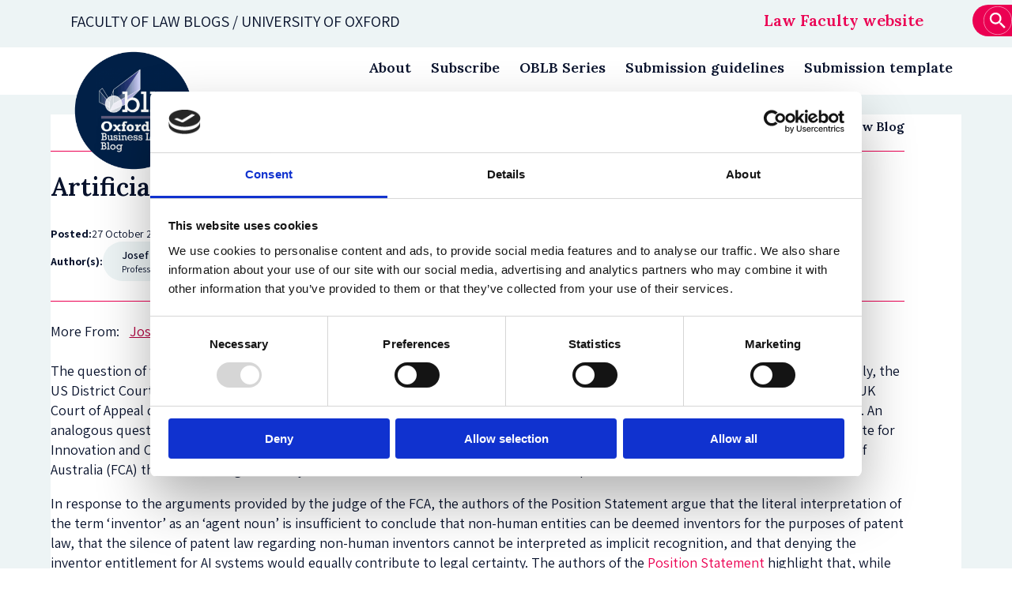

--- FILE ---
content_type: text/html; charset=UTF-8
request_url: https://blogs.law.ox.ac.uk/business-law-blog/blog/2021/10/artificial-intelligence-systems-inventors
body_size: 11411
content:
<!DOCTYPE html>
<html  lang="en" dir="ltr" prefix="og: https://ogp.me/ns#">
  <head>
    <meta charset="utf-8" />
<meta name="description" content="The question of whether artificial intelligence (AI) can be deemed an inventor under patent law has been litigated world-wide. Previously, the US District Court for the Eastern District of Virginia,..." />
<meta name="abstract" content="The question of whether artificial intelligence (AI) can be deemed an inventor under patent law has been litigated world-wide. Previously, the US District Court for the Eastern District of Virginia,..." />
<link rel="canonical" href="https://blogs.law.ox.ac.uk/business-law-blog/blog/2021/10/artificial-intelligence-systems-inventors" />
<meta property="og:site_name" content="Oxford Law Blogs" />
<meta property="og:url" content="https://blogs.law.ox.ac.uk/business-law-blog/blog/2021/10/artificial-intelligence-systems-inventors" />
<meta property="og:title" content="Artificial Intelligence Systems as Inventors?" />
<meta property="og:description" content="The question of whether artificial intelligence (AI) can be deemed an inventor under patent law has been litigated world-wide. Previously, the US District Court for the Eastern District of Virginia,..." />
<meta property="og:image" content="https://blogs.law.ox.ac.uk/sites/default/files/fileTPSASt" />
<meta property="og:street_address" content="St Cross Road" />
<meta property="og:locality" content="Oxford" />
<meta property="og:postal_code" content="OX1 3UL" />
<meta property="og:country_name" content="United Kingdom" />
<meta property="og:email" content="lawfac@law.ox.ac.uk" />
<meta property="og:phone_number" content="+44 0 1865 271491" />
<meta name="twitter:card" content="summary" />
<meta name="twitter:description" content="The question of whether artificial intelligence (AI) can be deemed an inventor under patent law has been litigated world-wide. Previously, the US District Court for the Eastern District of Virginia,..." />
<meta name="twitter:site" content="@OxfordLawFac" />
<meta name="twitter:title" content="Artificial Intelligence Systems as Inventors?" />
<meta name="twitter:image" content="https://blogs.law.ox.ac.uk/sites/default/files/fileTPSASt" />
<meta name="Generator" content="Drupal 10 (https://www.drupal.org)" />
<meta name="MobileOptimized" content="width" />
<meta name="HandheldFriendly" content="true" />
<meta name="viewport" content="width=device-width, initial-scale=1.0" />
<script type="application/ld+json">{
    "@context": "https://schema.org",
    "@graph": [
        {
            "@type": "BlogPosting",
            "@id": "https://blogs.law.ox.ac.uk/business-law-blog/blog/2021/10/artificial-intelligence-systems-inventors",
            "name": "Artificial Intelligence Systems as Inventors?",
            "headline": "Artificial Intelligence Systems as Inventors?",
            "datePublished": "2021-10-27",
            "isAccessibleForFree": "True",
            "dateModified": "2021-10-27",
            "author": {
                "@type": "EducationalOrganization",
                "name": "Josef Drexl"
            }
        },
        {
            "@type": "Organization",
            "additionalType": "EducationalOrganization",
            "@id": "https://blogs.law.ox.ac.uk/",
            "url": "https://blogs.law.ox.ac.uk/",
            "sameAs": "https://twitter.com/OxfordLawFac",
            "name": "Oxford Law Blogs",
            "description": "Stay up to date with the latest expertise and research from across the Faculty.",
            "telephone": "( +44) 0 1865 271491",
            "contactPoint": {
                "@type": "PostalAddress",
                "telephone": "( +44) 0 1865 271491",
                "email": "webmaster@law.ox.ac.uk",
                "url": "https://blogs.law.ox.ac.uk/"
            },
            "image": {
                "@type": "ImageObject",
                "url": "https://blogs.law.ox.ac.uk/themes/custom/olamalu_oxford_law/images/logo.png"
            }
        }
    ]
}</script>
<link rel="icon" href="/themes/custom/olamalu_oxford_law/favicon.ico" type="image/vnd.microsoft.icon" />

    <title>Artificial Intelligence Systems as Inventors? | Oxford Law Blogs</title>
    <link rel="stylesheet" media="all" href="https://blogs.law.ox.ac.uk/sites/default/files/csuite-child-theme/9/override.css" />
<link rel="stylesheet" media="all" href="/sites/default/files/css/css_vocwm8ckrDzSVs6Vq42_336g_tLXOM9YjwZ5b0Rlc6o.css?delta=1&amp;language=en&amp;theme=olamalu_oxford_law&amp;include=eJxdyEEOgCAMBdELEbr2NKTCV0jaNLEgenuNSzeTl8k-WkfKtUnxV5R_I_YKRVyCCSvLSHZtdpQkPGkXW1mC396htLIjnA3T6WtUK0PwAHwrJnM" />
<link rel="stylesheet" media="all" href="/sites/default/files/css/css_r6b1H4jAyFOI4eYHMchfh5QP8TwVazhD1q1FXHPtpZw.css?delta=2&amp;language=en&amp;theme=olamalu_oxford_law&amp;include=eJxdyEEOgCAMBdELEbr2NKTCV0jaNLEgenuNSzeTl8k-WkfKtUnxV5R_I_YKRVyCCSvLSHZtdpQkPGkXW1mC396htLIjnA3T6WtUK0PwAHwrJnM" />
<link rel="stylesheet" media="all" href="//fonts.googleapis.com/css2?family=Nunito+Sans:wght@300;400;600;700&amp;family=PT+Serif&amp;display=swap" />
<link rel="stylesheet" media="all" href="//fonts.googleapis.com/css2?family=Yeseva+One&amp;display=swap" />
<link rel="stylesheet" media="all" href="//fonts.googleapis.com/css2?family=Assistant:wght@400;600;700&amp;display=swap&quot;" />
<link rel="stylesheet" media="all" href="//fonts.googleapis.com/css2?family=Lora:wght@500;600&amp;display=swap" />

    
    <!-- Google Tag Manager -->

    <script>(function(w,d,s,l,i){w[l]=w[l]||[];w[l].push({'gtm.start':

    new Date().getTime(),event:'gtm.js'});var f=d.getElementsByTagName(s)[0],

    j=d.createElement(s),dl=l!='dataLayer'?'&l='+l:'';j.async=true;j.src=

    'https://www.googletagmanager.com/gtm.js?id='+i+dl;f.parentNode.insertBefore(j,f);

    })(window,document,'script','dataLayer','GTM-KHH4R2TT');</script>

    <!-- End Google Tag Manager -->
  </head>
  <body class="path-node page--node-type-blog">
    <!-- Google Tag Manager (noscript) -->

    <noscript><iframe src=https://www.googletagmanager.com/ns.html?id=GTM-KHH4R2TT

    height="0" width="0" style="display:none;visibility:hidden"></iframe></noscript>

    <!-- End Google Tag Manager (noscript) -->
    <a href="#main-content" class="visually-hidden focusable skip-link">
      Skip to main content
    </a>
    
      <div class="dialog-off-canvas-main-canvas" data-off-canvas-main-canvas>
    



<div  class="layout-container">
            

  <div  class="header-top">
    <div  class="header-top__inner">
      <div  class="header-top__primary">
        <a href="/">Faculty of law blogs / UNIVERSITY OF OXFORD </a>
        <div  class="header-top__menu">
          <nav role="navigation" aria-labelledby="block-olamalu-oxford-law-mainnavigation-menu" id="block-olamalu-oxford-law-mainnavigation">
            
  <h2 class="visually-hidden" id="block-olamalu-oxford-law-mainnavigation-menu">Main navigation</h2>
  

        



<nav >
  <a href="#" type="button" id="toggle-expand" class="toggle-expand" aria-haspopup="true" aria-controls="main-nav">
    <div class="menu">
      <div class="bit-1"></div>
      <div class="bit-2"></div>
      <div class="bit-3"></div>
    </div>
  </a>
  <div id="main-nav" class="main-nav">
    


    
                          
    
<ul  class="main-menu">
            
<li  class="main-menu__item">
                <a href="https://www.law.ox.ac.uk/" class="main-menu__link">Law Faculty website</a>
          </li>
      </ul>
  
  </div>
</nav>

  </nav>
<div  data-drupal-selector="search-api-page-block-form-solr-page" id="block-searchapipagesearchblockform" class="block search-api-page-block-form-solr-page search-api-page-block-form search-form search-block-form container-inline">
  
    
      <form action="/business-law-blog/blog/2021/10/artificial-intelligence-systems-inventors" method="post" id="search-api-page-block-form-solr-page" accept-charset="UTF-8">
  <div class="js-form-item form-item">
      <label for="edit-keys" class="visually-hidden form-item__label">Search</label>
        <input title="Enter the terms you wish to search for." placeholder="Search Oxford Law Blogs" data-drupal-selector="edit-keys" type="search" id="edit-keys" name="keys" value="" size="15" maxlength="128" class="form-search form-item__textfield" />
        

        </div><input autocomplete="off" data-drupal-selector="form-v5hh0gnvwvszhshokg1cbxqgdm911xeb4gygstsz6w8" type="hidden" name="form_build_id" value="form-V5Hh0gNvwVSzHshokG1CBxqGDm911xEB4GyGsTsZ6w8" class="form-item__textfield" />
        
<input data-drupal-selector="edit-search-api-page-block-form-solr-page" type="hidden" name="form_id" value="search_api_page_block_form_solr_page" class="form-item__textfield" />
        
<input data-drupal-selector="edit-honeypot-time" type="hidden" name="honeypot_time" value="RamduAr7BB4D6M0-pQbuKo08kOCMU79PRTrvh-2N9UM" class="form-item__textfield" />
        
<div data-drupal-selector="edit-actions" class="form-actions js-form-wrapper form-wrapper" id="edit-actions"><input class="search-form__submit button js-form-submit form-submit form-item__textfield" data-drupal-selector="edit-submit" type="submit" id="edit-submit" name="op" value="" />
            <?xml version="1.0" encoding="UTF-8" standalone="no"?>
<!-- Created with Inkscape (http://www.inkscape.org/) -->

<svg
   width="9.5652161mm"
   height="9.5648632mm"
   viewBox="0 0 9.5652161 9.5648632"
   version="1.1"
   id="svg3587"
   xmlns="http://www.w3.org/2000/svg"
   xmlns:svg="http://www.w3.org/2000/svg">
  <defs
     id="defs3584" />
  <g
     id="layer1"
     transform="translate(-72.710496,-133.81756)">
    <g
       id="g3562"
       transform="matrix(0.35277777,0,0,0.35277777,-421.29815,131.00081)">
      <g
         id="g502">
        <path
           d="m 1427.266,21.543 c 0,7.383 -5.989,13.367 -13.371,13.367 -7.383,0 -13.368,-5.984 -13.368,-13.367 0,-7.383 5.985,-13.371 13.368,-13.371 7.382,0 13.371,5.988 13.371,13.371 z"
           style="fill:#ff005b;fill-opacity:1;fill-rule:nonzero;stroke:#ffffff;stroke-width:0.375;stroke-linecap:round;stroke-linejoin:miter;stroke-miterlimit:4;stroke-dasharray:none;stroke-opacity:1"
           id="path504" class="main-color" />
      </g>
      <path
         d="m 1416.953,23.363 h -0.676 l -0.242,-0.23 c 0.84,-0.977 1.348,-2.246 1.348,-3.629 0,-3.078 -2.496,-5.574 -5.574,-5.574 -3.082,0 -5.575,2.496 -5.575,5.574 0,3.078 2.493,5.574 5.575,5.574 1.379,0 2.648,-0.504 3.625,-1.344 l 0.234,0.239 v 0.679 l 4.285,4.278 1.281,-1.278 z m -5.144,0 c -2.137,0 -3.86,-1.722 -3.86,-3.859 0,-2.133 1.723,-3.859 3.86,-3.859 2.132,0 3.859,1.726 3.859,3.859 0,2.137 -1.727,3.859 -3.859,3.859 z"
         style="fill:#ffffff;fill-opacity:1;fill-rule:nonzero;stroke:none"
         id="path506" />
    </g>
  </g>
</svg>

        
</div>
<div class="url-textfield js-form-wrapper form-wrapper" style="display: none !important;"><div class="js-form-item form-item">
      <label for="edit-url" class="form-item__label">Leave this field blank</label>
        <input autocomplete="off" data-drupal-selector="edit-url" type="text" id="edit-url" name="url" value="" size="20" maxlength="128" class="form-text form-item__textfield" />
            <svg
   width="6.9362979mm"
   height="6.9366508mm"
   viewBox="0 0 6.9362979 6.9366508"
   version="1.1"
   id="svg3197"
   xmlns="http://www.w3.org/2000/svg"
   xmlns:svg="http://www.w3.org/2000/svg">
  <defs
     id="defs3194" />
  <g
     id="layer1"
     transform="translate(-12.918059,-139.22823)">
    <g
       id="g3172"
       transform="matrix(0.35277777,0,0,0.35277777,-108.24912,-157.54079)">
      <path
         d="m 362.992,851.066 c 0,5.352 -4.34,9.696 -9.695,9.696 -5.356,0 -9.695,-4.344 -9.695,-9.696 0,-5.355 4.339,-9.695 9.695,-9.695 5.355,0 9.695,4.34 9.695,9.695 z"
         style="fill:#ff005b;fill-opacity:1;fill-rule:nonzero;stroke:#ffffff;stroke-width:0.271947;stroke-linecap:round;stroke-linejoin:miter;stroke-miterlimit:4;stroke-dasharray:none;stroke-opacity:1"
         id="path1684" class="main-color" />
      <path
         d="m 348.727,854.246 h 1.265 l 0.664,-1.875 h 2.957 l 0.66,1.875 h 1.266 l -2.75,-7.328 h -1.309 z m 2.312,-2.937 1.063,-3.032 h 0.062 l 1.063,3.032 z"
         style="fill:#ffffff;fill-opacity:1;fill-rule:nonzero;stroke:none"
         id="path1686" />
      <path
         d="m 356.02,844.824 h 1.25 v 12.48 h -1.25 z"
         style="fill:#ffffff;fill-opacity:1;fill-rule:nonzero;stroke:none"
         id="path1688" />
    </g>
  </g>
</svg>
    
        

        </div></div>

</form>

  </div>

        </div>
      </div>
    </div>
  </div>
<header  class="header">
  <div  class="header__inner">
    <div  class="header__primary">
              <div  class="header__branding-flex">
                        <div class="blog-logo">
            <div class="child-site-logo logo">
              <a href="https://blogs.law.ox.ac.uk/oblb">
                                  <img src="/sites/default/files/fileTPSASt"  alt="Oxford Business Law Blog"/>
                              </a>
            </div>
          </div>
              

  <nav role='navigation' aria-labelledby='system-breadcrumb'>
    <h2  class="visually-hidden" id='system-breadcrumb'>Breadcrumb</h2>
    <ol  class="breadcrumb">
          <li  class="breadcrumb__item">
                  <a  class="breadcrumb__link" href="/">Home</a>
              </li>
          <li  class="breadcrumb__item">
                  <a  class="breadcrumb__link" href="/oblb">Oxford Business Law Blog</a>
              </li>
          <li  class="breadcrumb__item">
                  ...
              </li>
        </ol>
  </nav>

      </div>
      <div  class="header__menu">
                              <a href="#" type="button" id="childsite-toggle-expand" class="childsite-toggle-expand" aria-haspopup="true" aria-controls="main-nav">
              Menu
              <div class="svg">
                <svg clip-rule="evenodd" fill-rule="evenodd" stroke-linejoin="round" stroke-miterlimit="2" viewBox="0 0 24 24" xmlns="http://www.w3.org/2000/svg"><path d="m16.843 10.211c.108-.141.157-.3.157-.456 0-.389-.306-.755-.749-.755h-8.501c-.445 0-.75.367-.75.755 0 .157.05.316.159.457 1.203 1.554 3.252 4.199 4.258 5.498.142.184.36.29.592.29.23 0 .449-.107.591-.291 1.002-1.299 3.044-3.945 4.243-5.498z"/></svg>
              </div>
            </a>
            <div class="child-site-menu">
              


    
                          
    
<ul  class="menu">
            
<li  class="menu__item">
                <a href="/oblb/9/about" class="menu__link" data-drupal-link-system-path="node/39855">About</a>
          </li>
          
<li  class="menu__item">
                <a href="https://law.us12.list-manage.com/subscribe?u=9c2b54fd5389f9071ba58fd27&amp;id=8cf114afd3" title="Click here to subscribe to the OBLB newsletter" class="menu__link">Subscribe</a>
          </li>
          
<li  class="menu__item">
                <a href="/oblb/9/oblb-series" class="menu__link" data-drupal-link-system-path="node/20577">OBLB Series</a>
          </li>
          
<li  class="menu__item">
                <a href="/oblb/9/submission-guidelines" class="menu__link" data-drupal-link-system-path="node/20563">Submission guidelines</a>
          </li>
          
<li  class="menu__item">
                <a href="https://blogs.law.ox.ac.uk/sites/default/files/2025-09/OBLB%20Submission%20Template%20v.%2011.09.2025.docx" class="menu__link">Submission template</a>
          </li>
      </ul>
  

            </div>

                        </div>
    </div>
  </div>
</header>

            
    
    
    
    <div  class="main">
    <a id="main-content" tabindex="-1"></a>        <main role="main"  class="main-content">
            <div>
    <div data-drupal-messages-fallback class="hidden"></div><article data-history-node-id="43051" class="node-type--blog full clearfix">

    

  
  

    


    <div class="content">

        <div
      class="vsc-component-layout vsc-component-layout--main-content-padding vsc-component-layout--main-content-background-white">

            <div class="vsc-component-layout__main-content">
        <div class="width-container--narrow">

                    <div class="blog-header-region">
            <div class="blog-header-region__back-cta">
              <a href="https://blogs.law.ox.ac.uk/oblb" class="oxlaw-icon-cta oxlaw-icon-cta--heading">
                <div class="oxlaw-icon-cta__icon">
                  <img src="/themes/custom/olamalu_oxford_law/images/back-arrow.svg"/>
                </div>
                <span class="oxlaw-icon-cta__text">Back to Oxford Business Law Blog</span>
              </a>
            </div>

            <h1><span>Artificial Intelligence Systems as Inventors?</span>
</h1>
            

                        <div class="blog-info-wrapper">

              <div class="blog-date-read-container">
                                <div class="blog-poster blog-info-wrapper__item">
                  <p>Posted:</p>
                  
            <div class="field field--name-field-posted field--type-datetime field--label-hidden field--item"><time datetime="2021-10-27T12:00:00Z">27 October 2021</time>
</div>
      
                </div>

                                <div class="blog-read-time blog-info-wrapper__item">
                  <p>Time to read:</p>
                  <div class="field field--time">
                    2 Minutes
                  </div>
                </div>
              </div>

                                            <div class="blog-authors blog-info-wrapper__item">
                  <p>Author(s):</p>
                  
      <div class="field field--name-field-external-authors field--type-entity-reference field--label-hidden field--items">
              <div class="field--item">


    <div data-history-node-id="40580" class="node--guest node-type--external-author default clearfix" id="paragraph--">
        
<article  data-history-node-id="40580" class="person_teaser node--guest node-type--external-author default clearfix">
            <div  class="person_teaser__wrapper person_teaser__wrapper--external">
                                <div  class="person_teaser__content person_teaser__content--full-width">
                    <div  class="person_teaser__content-text">
                <div  class="person_teaser__title">
                          <span>Josef Drexl</span>

                  </div>
                <div  class="person_teaser__job-text">
                          
            <div class="field field--name-field-job-title field--type-string field--label-hidden field--item">Professor, Max Planck Institute</div>
      
                                      </div>
            </div>
            <div  class="person_teaser__right-arrow">
                <svg
                width="9.5648632mm"
                height="9.5648632mm"
                viewBox="0 0 9.5648632 9.5648632"
                version="1.1"
                id="svg2512"
                xmlns="http://www.w3.org/2000/svg"
                xmlns:svg="http://www.w3.org/2000/svg">
                <defs
                    id="defs2509" />
                <g
                    id="layer1"
                    transform="translate(-82.839607,-120.84435)">
                    <g
                    id="g2487"
                    transform="matrix(0.35277777,0,0,0.35277777,-102.66241,-4.4124004)">
                    <g
                        id="g1034">
                        <path
                        d="m 552.758,368.613 c 0,7.387 -5.988,13.371 -13.371,13.371 -7.383,0 -13.367,-5.984 -13.367,-13.371 0,-7.383 5.984,-13.367 13.367,-13.367 7.383,0 13.371,5.984 13.371,13.367 z"
                        style="fill:#ff005b;fill-opacity:1;fill-rule:nonzero;stroke:#ffffff;stroke-width:0.375;stroke-linecap:round;stroke-linejoin:miter;stroke-miterlimit:4;stroke-dasharray:none;stroke-opacity:1"
                        id="path1036" />
                    </g>
                    <path
                        d="m 545.488,363.492 -8.468,-0.258 c -0.204,-0.004 -0.372,0.164 -0.375,0.356 -0.004,0.187 0.16,0.367 0.351,0.375 l 7.625,0.234 -9.5,9.5 c -0.141,0.141 -0.141,0.371 0,0.512 0.145,0.141 0.375,0.141 0.516,0 l 9.5,-9.5 0.23,7.625 c 0.008,0.191 0.188,0.359 0.379,0.355 0.192,-0.007 0.352,-0.164 0.352,-0.379 l -0.254,-8.468 c -0.024,-0.219 -0.196,-0.34 -0.356,-0.352 z"
                        style="fill:#ffffff;fill-opacity:1;fill-rule:nonzero;stroke:none"
                        id="path1038" />
                    </g>
                </g>
                </svg>
            </div>
        </div>
            </div>
    </article>
  
    </div>
</div>
              <div class="field--item">


    <div data-history-node-id="40581" class="node--guest node-type--external-author default clearfix" id="paragraph--">
        
<article  data-history-node-id="40581" class="person_teaser node--guest node-type--external-author default clearfix">
            <div  class="person_teaser__wrapper person_teaser__wrapper--external">
                                <div  class="person_teaser__content person_teaser__content--full-width">
                    <div  class="person_teaser__content-text">
                <div  class="person_teaser__title">
                          <span>Reto Hilty</span>

                  </div>
                <div  class="person_teaser__job-text">
                          
            <div class="field field--name-field-job-title field--type-string field--label-hidden field--item">Professor, Max Planck Institute</div>
      
                                      </div>
            </div>
            <div  class="person_teaser__right-arrow">
                <svg
                width="9.5648632mm"
                height="9.5648632mm"
                viewBox="0 0 9.5648632 9.5648632"
                version="1.1"
                id="svg2512"
                xmlns="http://www.w3.org/2000/svg"
                xmlns:svg="http://www.w3.org/2000/svg">
                <defs
                    id="defs2509" />
                <g
                    id="layer1"
                    transform="translate(-82.839607,-120.84435)">
                    <g
                    id="g2487"
                    transform="matrix(0.35277777,0,0,0.35277777,-102.66241,-4.4124004)">
                    <g
                        id="g1034">
                        <path
                        d="m 552.758,368.613 c 0,7.387 -5.988,13.371 -13.371,13.371 -7.383,0 -13.367,-5.984 -13.367,-13.371 0,-7.383 5.984,-13.367 13.367,-13.367 7.383,0 13.371,5.984 13.371,13.367 z"
                        style="fill:#ff005b;fill-opacity:1;fill-rule:nonzero;stroke:#ffffff;stroke-width:0.375;stroke-linecap:round;stroke-linejoin:miter;stroke-miterlimit:4;stroke-dasharray:none;stroke-opacity:1"
                        id="path1036" />
                    </g>
                    <path
                        d="m 545.488,363.492 -8.468,-0.258 c -0.204,-0.004 -0.372,0.164 -0.375,0.356 -0.004,0.187 0.16,0.367 0.351,0.375 l 7.625,0.234 -9.5,9.5 c -0.141,0.141 -0.141,0.371 0,0.512 0.145,0.141 0.375,0.141 0.516,0 l 9.5,-9.5 0.23,7.625 c 0.008,0.191 0.188,0.359 0.379,0.355 0.192,-0.007 0.352,-0.164 0.352,-0.379 l -0.254,-8.468 c -0.024,-0.219 -0.196,-0.34 -0.356,-0.352 z"
                        style="fill:#ffffff;fill-opacity:1;fill-rule:nonzero;stroke:none"
                        id="path1038" />
                    </g>
                </g>
                </svg>
            </div>
        </div>
            </div>
    </article>
  
    </div>
</div>
              <div class="field--item">


    <div data-history-node-id="40582" class="node--guest node-type--external-author default clearfix" id="paragraph--">
        
<article  data-history-node-id="40582" class="person_teaser node--guest node-type--external-author default clearfix">
            <div  class="person_teaser__wrapper person_teaser__wrapper--external">
                                <div  class="person_teaser__content person_teaser__content--full-width">
                    <div  class="person_teaser__content-text">
                <div  class="person_teaser__title">
                          <span>Daria Kim</span>

                  </div>
                <div  class="person_teaser__job-text">
                          
            <div class="field field--name-field-job-title field--type-string field--label-hidden field--item">Researcher, Max Planck Institute</div>
      
                                      </div>
            </div>
            <div  class="person_teaser__right-arrow">
                <svg
                width="9.5648632mm"
                height="9.5648632mm"
                viewBox="0 0 9.5648632 9.5648632"
                version="1.1"
                id="svg2512"
                xmlns="http://www.w3.org/2000/svg"
                xmlns:svg="http://www.w3.org/2000/svg">
                <defs
                    id="defs2509" />
                <g
                    id="layer1"
                    transform="translate(-82.839607,-120.84435)">
                    <g
                    id="g2487"
                    transform="matrix(0.35277777,0,0,0.35277777,-102.66241,-4.4124004)">
                    <g
                        id="g1034">
                        <path
                        d="m 552.758,368.613 c 0,7.387 -5.988,13.371 -13.371,13.371 -7.383,0 -13.367,-5.984 -13.367,-13.371 0,-7.383 5.984,-13.367 13.367,-13.367 7.383,0 13.371,5.984 13.371,13.367 z"
                        style="fill:#ff005b;fill-opacity:1;fill-rule:nonzero;stroke:#ffffff;stroke-width:0.375;stroke-linecap:round;stroke-linejoin:miter;stroke-miterlimit:4;stroke-dasharray:none;stroke-opacity:1"
                        id="path1036" />
                    </g>
                    <path
                        d="m 545.488,363.492 -8.468,-0.258 c -0.204,-0.004 -0.372,0.164 -0.375,0.356 -0.004,0.187 0.16,0.367 0.351,0.375 l 7.625,0.234 -9.5,9.5 c -0.141,0.141 -0.141,0.371 0,0.512 0.145,0.141 0.375,0.141 0.516,0 l 9.5,-9.5 0.23,7.625 c 0.008,0.191 0.188,0.359 0.379,0.355 0.192,-0.007 0.352,-0.164 0.352,-0.379 l -0.254,-8.468 c -0.024,-0.219 -0.196,-0.34 -0.356,-0.352 z"
                        style="fill:#ffffff;fill-opacity:1;fill-rule:nonzero;stroke:none"
                        id="path1038" />
                    </g>
                </g>
                </svg>
            </div>
        </div>
            </div>
    </article>
  
    </div>
</div>
              <div class="field--item">


    <div data-history-node-id="40583" class="node--guest node-type--external-author default clearfix" id="paragraph--">
        
<article  data-history-node-id="40583" class="person_teaser node--guest node-type--external-author default clearfix">
            <div  class="person_teaser__wrapper person_teaser__wrapper--external">
                                <div  class="person_teaser__content person_teaser__content--full-width">
                    <div  class="person_teaser__content-text">
                <div  class="person_teaser__title">
                          <span>Peter R. Slowinski</span>

                  </div>
                <div  class="person_teaser__job-text">
                          
            <div class="field field--name-field-job-title field--type-string field--label-hidden field--item">Researcher, Max Planck Institute</div>
      
                                      </div>
            </div>
            <div  class="person_teaser__right-arrow">
                <svg
                width="9.5648632mm"
                height="9.5648632mm"
                viewBox="0 0 9.5648632 9.5648632"
                version="1.1"
                id="svg2512"
                xmlns="http://www.w3.org/2000/svg"
                xmlns:svg="http://www.w3.org/2000/svg">
                <defs
                    id="defs2509" />
                <g
                    id="layer1"
                    transform="translate(-82.839607,-120.84435)">
                    <g
                    id="g2487"
                    transform="matrix(0.35277777,0,0,0.35277777,-102.66241,-4.4124004)">
                    <g
                        id="g1034">
                        <path
                        d="m 552.758,368.613 c 0,7.387 -5.988,13.371 -13.371,13.371 -7.383,0 -13.367,-5.984 -13.367,-13.371 0,-7.383 5.984,-13.367 13.367,-13.367 7.383,0 13.371,5.984 13.371,13.367 z"
                        style="fill:#ff005b;fill-opacity:1;fill-rule:nonzero;stroke:#ffffff;stroke-width:0.375;stroke-linecap:round;stroke-linejoin:miter;stroke-miterlimit:4;stroke-dasharray:none;stroke-opacity:1"
                        id="path1036" />
                    </g>
                    <path
                        d="m 545.488,363.492 -8.468,-0.258 c -0.204,-0.004 -0.372,0.164 -0.375,0.356 -0.004,0.187 0.16,0.367 0.351,0.375 l 7.625,0.234 -9.5,9.5 c -0.141,0.141 -0.141,0.371 0,0.512 0.145,0.141 0.375,0.141 0.516,0 l 9.5,-9.5 0.23,7.625 c 0.008,0.191 0.188,0.359 0.379,0.355 0.192,-0.007 0.352,-0.164 0.352,-0.379 l -0.254,-8.468 c -0.024,-0.219 -0.196,-0.34 -0.356,-0.352 z"
                        style="fill:#ffffff;fill-opacity:1;fill-rule:nonzero;stroke:none"
                        id="path1038" />
                    </g>
                </g>
                </svg>
            </div>
        </div>
            </div>
    </article>
  
    </div>
</div>
          </div>
  
                </div>
              

            </div>
          </div> 
                                <div class="authors-link">
              <p>More From:</p>
                              <a class="author-link" href="/oblb?author=Josef Drexl">
                  <div class="field--item">Josef Drexl</div>
                </a>
                              <a class="author-link" href="/oblb?author=Reto Hilty">
                  <div class="field--item">Reto Hilty</div>
                </a>
                              <a class="author-link" href="/oblb?author=Daria Kim">
                  <div class="field--item">Daria Kim</div>
                </a>
                              <a class="author-link" href="/oblb?author=Peter R. Slowinski">
                  <div class="field--item">Peter R. Slowinski</div>
                </a>
                          </div>
          


                    


            <div class="field field--name-body field--type-text-with-summary field--label-hidden text-long"><p>The question of whether artificial intelligence (AI) can be deemed an inventor under patent law has been litigated world-wide. Previously, the US District Court for the Eastern District of Virginia, the Intellectual Property and Commercial Court of Taiwan and, most recently, the UK Court of Appeal dismissed the claim that a non-human entity can be recognised as an inventor under the respective national patent law. An analogous question is currently pending appeal at the European Patent Office. In view of this emerging case-law, the Max Planck Institute for Innovation and Competition (Munich, Germany) issued a Position Statement commenting on the recent decision by the Federal Court of Australia (FCA) that acknowledged an AI system DABUS as the inventor under Australian patent law.</p><p>In response to the arguments provided by the judge of the FCA, the authors of the Position Statement argue that the literal interpretation of the term ‘inventor’ as an ‘agent noun’ is insufficient to conclude that non-human entities can be deemed inventors for the purposes of patent law, that the silence of patent law regarding non-human inventors cannot be interpreted as implicit recognition, and that denying the inventor entitlement for AI systems would equally contribute to legal certainty. The authors of the <a href="https://papers.ssrn.com/sol3/papers.cfm?abstract_id=3919588" target="_blank">Position Statement</a> highlight that, while the decision of the FCA appears ground-breaking at first sight, it was mostly based on the unverified assumptions regarding the technical capabilities of AI systems in general and DABUS in particular. The prima facie recognition of DABUS as an ‘autonomous inventor’ can promote public confusion about the factual basis of the court decision and, more broadly, the state of art in AI research. In addition, it can instigate public resentment against the unjustifiably granted patent rights, given that patents impose welfare costs in the form of prices above a competitive level.</p><p>The legal consequences of the judgment are potentially far-reaching. The FTC held that, pursuant to Australian law, the one who owns and controls DABUS and owns the computer on which DABUS operates can also claim ownership in an invention generated by using DABUS as a tool. However, the FCA decision does not draw a distinction between the assumed capacity of AI systems to invent autonomously and the application of AI systems as computational techniques based on mathematical optimisation and statistical principles in the process of developing an invention. In this regard, the judge’s assumption that the recognition of AI systems as inventors would promote innovation appears speculative and highly dubious. Rather than promoting innovation, the decision might have a discouraging effect on third-party developers of case-specific AI applications and AI-based products and services.</p><p>Overall, it is argued that, if at some point AI systems might be able to invent autonomously, the question that should be addressed in the first place is whether, from a social welfare perspective, inventions generated without human input&nbsp;should merit patent protection at all.&nbsp;While the Position Statement responds primarily to the decision of the FCA, the arguments put forward can be of relevance for any jurisdiction dealing with the question of whether an AI system can or should be deemed an inventor under patent law.</p><p><em><a href="https://www.ip.mpg.de/de/personen/prof-dr-josef-drexl.html" target="_blank">Josef Drexl</a> is a Professor at the Max Planck Institute.</em></p><p><em><a href="https://www.ip.mpg.de/de/personen/prof-dr-reto-m-hilty.html" target="_blank">Reto Hilty</a> is a Professor at the Max Planck Institute.</em></p><p><em><a href="https://www.ip.mpg.de/de/personen/kim-daria.html" target="_blank">Daria Kim</a> is a Researcher at the Max Planck Institute.</em></p><p><em><a href="https://www.ip.mpg.de/de/personen/slowinski-peter-r.html" target="_blank">Peter R. Slowinski</a> is a Researcher at the Max Planck Institute.</em></p></div>
      



                    <div class="node-content-paragraphs">
            
          </div>



                    
                    
                    <div class="blog-information-section">
            
                                            <div class="blog-tagging">

                                      <div class="blog-tagging__item">
                      <p>OBLB categories:</p>
                                              <a href="/oblb?field_blog_categories_target_id=1662">
                          <div class="field--item">Commercial Law</div>
                        </a>
                                          </div>
                                                        <div class="blog-tagging__item">
                      <p>OBLB types:</p>
                                              <a href="/oblb?field_blog_types_target_id=1664">
                          <div class="field--item">Research</div>
                        </a>
                                          </div>
                                                        <div class="blog-tagging__item">
                      <p>OBLB keywords:</p>
                                              <a href="/oblb?field_blog_keywords_target_id_1=2053">
                          <div class="field--item">Artificial intelligence</div>
                        </a>
                                              <a href="/oblb?field_blog_keywords_target_id_1=6587">
                          <div class="field--item">DABUS</div>
                        </a>
                                              <a href="/oblb?field_blog_keywords_target_id_1=4895">
                          <div class="field--item">Inventors</div>
                        </a>
                                              <a href="/oblb?field_blog_keywords_target_id_1=3925">
                          <div class="field--item">Patents</div>
                        </a>
                                          </div>
                                                        <div class="blog-tagging__item">
                      <p>Jurisdiction:</p>
                                              <a href="/oblb?field_country_region_target_id=4609">
                          <div class="field--item">Australia</div>
                        </a>
                                          </div>
                  
                </div>
                          
            <div class="blog-sharing">
              <p>Share:</p>
              <div class="blog-sharing__social-items">
                <div class="social">
                  <a href="https://twitter.com/intent/tweet?url=http://blogs.law.ox.ac.uk/business-law-blog/blog/2021/10/artificial-intelligence-systems-inventors" target="_blank">
                    <svg width="24" height="24" viewBox="0 0 1200 1227" fill="none" xmlns="http://www.w3.org/2000/svg">
                      <path
                        d="M714.163 519.284L1160.89 0H1055.03L667.137 450.887L357.328 0H0L468.492 681.821L0 1226.37H105.866L515.491 750.218L842.672 1226.37H1200L714.137 519.284H714.163ZM569.165 687.828L521.697 619.934L144.011 79.6944H306.615L611.412 515.685L658.88 583.579L1055.08 1150.3H892.476L569.165 687.854V687.828Z"
                        fill="white"></path>
                    </svg>
                  </a>
                </div>
                <div class="social">
                  <a href="https://www.facebook.com/sharer.php?u=http://blogs.law.ox.ac.uk/business-law-blog/blog/2021/10/artificial-intelligence-systems-inventors" target="_blank">
                    <svg xmlns="http://www.w3.org/2000/svg" width="24" height="24" viewBox="0 0 24 24">
                      <path
                        d="M9 8h-3v4h3v12h5v-12h3.642l.358-4h-4v-1.667c0-.955.192-1.333 1.115-1.333h2.885v-5h-3.808c-3.596 0-5.192 1.583-5.192 4.615v3.385z"/>
                    </svg>
                  </a>
                </div>
                <div class="social">
                  <a href="https://www.linkedin.com/sharing/share-offsite/?url=http://blogs.law.ox.ac.uk/business-law-blog/blog/2021/10/artificial-intelligence-systems-inventors" target="_blank">
                    <svg xmlns="http://www.w3.org/2000/svg" width="24" height="24" viewBox="0 0 24 24">
                      <path
                        d="M4.98 3.5c0 1.381-1.11 2.5-2.48 2.5s-2.48-1.119-2.48-2.5c0-1.38 1.11-2.5 2.48-2.5s2.48 1.12 2.48 2.5zm.02 4.5h-5v16h5v-16zm7.982 0h-4.968v16h4.969v-8.399c0-4.67 6.029-5.052 6.029 0v8.399h4.988v-10.131c0-7.88-8.922-7.593-11.018-3.714v-2.155z"/>
                    </svg>
                  </a>
                </div>
                <div class="social">
                  <a href="mailto:?subject=Artificial Intelligence Systems as Inventors?&amp;body=http://blogs.law.ox.ac.uk/business-law-blog/blog/2021/10/artificial-intelligence-systems-inventors">
                    <svg xmlns="http://www.w3.org/2000/svg" width="24" height="24" viewBox="0 0 24 24">
                      <path
                        d="M0 3v18h24v-18h-24zm21.518 2l-9.518 7.713-9.518-7.713h19.036zm-19.518 14v-11.817l10 8.104 10-8.104v11.817h-20z"/>
                    </svg>
                  </a>
                </div>
                <div class="social">
                  <a href="https://bsky.app/intent/compose?text=Artificial Intelligence Systems as Inventors?%20http://blogs.law.ox.ac.uk/business-law-blog/blog/2021/10/artificial-intelligence-systems-inventors">
                    <svg width="24" height="24" viewBox="0 0 24 24" fill="none" xmlns="http://www.w3.org/2000/svg">
                      <path
                        d="M5.20232 3.41355C7.95382 5.46634 10.9135 9.62872 12.0001 11.8624C13.0868 9.62883 16.0462 5.46634 18.7978 3.41355C20.7832 1.93232 24 0.786217 24 4.43317C24 5.16152 23.5798 10.5516 23.3333 11.4267C22.4767 14.4691 19.355 15.245 16.5782 14.7754C21.432 15.5964 22.6667 18.3156 20.0002 21.0349C14.9357 26.1994 12.7211 19.7391 12.1534 18.0838C12.0494 17.7803 12.0008 17.6383 12 17.7591C11.9992 17.6383 11.9506 17.7803 11.8466 18.0838C11.2791 19.7391 9.06458 26.1995 3.99986 21.0349C1.33323 18.3156 2.56795 15.5962 7.42178 14.7754C4.64493 15.245 1.5232 14.4691 0.666655 11.4267C0.420197 10.5515 0 5.16143 0 4.43317C0 0.786217 3.21704 1.93232 5.20232 3.41355Z"
                        fill="#ffffff"/>
                    </svg>
                  </a>
                </div>
                <div class="social">
                  <a href="https://www.threads.com/intent/post?text=Artificial Intelligence Systems as Inventors?%20http://blogs.law.ox.ac.uk/business-law-blog/blog/2021/10/artificial-intelligence-systems-inventors">
                    <svg xmlns="http://www.w3.org/2000/svg" width="24" height="24" fill="currentColor"
                         viewBox="0 0 24 24">
                      <path
                        d="M9.482 9.024c-.405-.27-1.749-1.203-1.749-1.203 1.134-1.622 2.63-2.253 4.698-2.253 1.463 0 2.705.491 3.591 1.422.887.932 1.392 2.264 1.508 3.966.738.311 1.358.726 1.358.726 1.664 1.118 2.579 2.79 2.579 4.706 0 4.074-3.339 7.613-9.384 7.613C6.891 24 1.5 20.981 1.5 11.991 1.5 3.051 6.723 0 12.066 0c2.467 0 8.257.365 10.5 7.554l-2.04.53C18.774 2.961 15.245 2.145 12.009 2.145c-5.348 0-8.373 3.257-8.373 10.185 0 6.215 3.381 9.515 8.445 9.515 4.166 0 7.271-2.165 7.271-5.334 0-2.157-1.812-3.191-1.905-3.191-.354 1.851-1.302 4.965-5.466 4.965-2.427 0-4.52-1.677-4.52-3.873 0-3.135 2.976-4.271 5.325-4.271.879 0 1.941.06 2.495.171 0-.956-.81-2.592-2.85-2.592-1.875 0-2.349.608-2.95 1.302z"/>
                    </svg>
                  </a>
                </div>
              </div>
            </div>
          </div>

        </div>
      </div> 
      
              <div class="vsc-component-layout__sidebar-2">

                                          <!-- DEBUG: childsite variable is defined -->
                          <!-- DEBUG: childsite_blog_sidebar is defined -->
                              <!-- DEBUG: childsite_blog_sidebar is empty -->
                                    
                                <div class="vsc-component-layout__sidebar-item">
              <div class="oxlaw-related-blogs">
                                  <h3 class="oxlaw-related-blogs__title h3">You may also be interested in:</h3>
                  <div class="views-element-container"><div class="blog--view related-blogs js-view-dom-id-7fcb94ab02a1f6160319e42858d3027bf51be622925801b24dd5e6daefcd6fdf">
  
  
  

  
  
  

      <div class="views-row">


                





<div  data-history-node-id="48398" class="oxlaw-card-text oxlaw-card-text--box-shadow"  style="--oxlaw-card-text-primary-colour: #1e2b3c;" >
  <a class="oxlaw-card-text__inner" href="/oblb/blog-post/2025/11/ai-fair-use-and-legal-risk-governance-implications-bartz-v-anthropi">
    <div class="oxlaw-card-text__section-top">

      <div class="oxlaw-card-text__text-content">
        <p class="oxlaw-card-text__date"><time datetime="2025-11-04T12:00:00Z">4 November 2025</time>
</p>

        <h2 class="oxlaw-card-text__title h2"><span>AI, Fair Use, and Legal Risk: Governance Implications of Bartz v. Anthropi</span>
</h2>
      </div>
    </div>

        <div class="oxlaw-card-text__section-bottom">
        <p class="oxlaw-card-text__author">
          by: Hadar Y. Jabotinsky, Michal Lavi
        </p>
    </div>
      </a>
</div>

</div>
    <div class="views-row">


                





<div  data-history-node-id="48275" class="oxlaw-card-text oxlaw-card-text--box-shadow"  style="--oxlaw-card-text-primary-colour: #1e2b3c;" >
  <a class="oxlaw-card-text__inner" href="/oblb/blog-post/2025/09/artificial-intelligence-and-eu-insider-regulation">
    <div class="oxlaw-card-text__section-top">

      <div class="oxlaw-card-text__text-content">
        <p class="oxlaw-card-text__date"><time datetime="2025-09-12T12:00:00Z">12 September 2025</time>
</p>

        <h2 class="oxlaw-card-text__title h2"><span>Artificial Intelligence and EU Insider Regulation</span>
</h2>
      </div>
    </div>

        <div class="oxlaw-card-text__section-bottom">
        <p class="oxlaw-card-text__author">
          by: Dörte Poelzig, Paul Dittrich
        </p>
    </div>
      </a>
</div>

</div>

    

  
  

  
  
</div>
</div>

                              </div>
            </div>
                   </div>           </div> 

        <div class="content-footer-section">

                          
                    <div class="sponsors sponsors--large-logos">
          <div class="sponsors-wrapper">
            
<h2 class="paragraph-title  ">
    With the support of
</h2>

            
            <div class="sponsor-image-container">
                              <div class="sponsor-image">
                  <div>
  
  
            <div class="field field--name-field-media-image field--type-image field--label-hidden field--item">  

  
<img
   loading="lazy" srcset="/sites/default/files/styles/vits_content_image_scale_equally_small_1x/public/2023-02/citadel_and_citadel_sec_logo_294c.png?itok=PO-akrUc 440w, /sites/default/files/styles/vits_content_image_scale_equally_small_2x/public/2023-02/citadel_and_citadel_sec_logo_294c.png?itok=U9ccl02s 880w, /sites/default/files/styles/vits_content_image_scale_equally_medium_1x/public/2023-02/citadel_and_citadel_sec_logo_294c.png?itok=9lVa-h9v 1080w" sizes="(min-width:440px) 500px, 352px" width="440" height="36" class="image"
      srcset="/sites/default/files/styles/vits_content_image_scale_equally_small_1x/public/2023-02/citadel_and_citadel_sec_logo_294c.png?itok=PO-akrUc 440w, /sites/default/files/styles/vits_content_image_scale_equally_small_2x/public/2023-02/citadel_and_citadel_sec_logo_294c.png?itok=U9ccl02s 880w, /sites/default/files/styles/vits_content_image_scale_equally_medium_1x/public/2023-02/citadel_and_citadel_sec_logo_294c.png?itok=9lVa-h9v 1080w"
        sizes="(min-width:440px) 500px, 352px"
    src="/sites/default/files/styles/vits_content_image_scale_equally_small_1x/public/2023-02/citadel_and_citadel_sec_logo_294c.png?itok=PO-akrUc"
      loading="lazy"
/>

</div>
      
</div>

                </div>
                          </div>
          </div>
        </div>
          </div> 
  </div> 


    
  
  

</article>

  </div>

      </main>
  </div>
            <footer class="footer">
  <div class="footer__inner">
    <div class="footer__middle-section">
      <div class="footer__menu">
        <h3 class="footer__menu--title">
          Our blogs are written by individual contributors and so consist of individual opinions and viewpoints which are not necessarily the views of either the Faculty of Law or of the University of Oxford.
        </h3>
      </div>
      <div class="footer__address-block">
        <h3 class="footer__address-block--title">Contact us</h3>
        <div class="footer__address-block--address">
          <p>The Faculty of Law, University of Oxford,</p>
          <p>St Cross Building,</p>
          <p>St Cross Road, Oxford OX1 3UL</p>
          <p></p>
          <p>Enquiries: See contact emails</p>
        </div>
      </div>
    </div>
    <div class="footer__bottom-section">
      


    
                          
    
<ul  class="menu">
            
<li  class="menu__item">
                <a href="/privacy-policy" class="menu__link" data-drupal-link-system-path="node/39915">Privacy Policy</a>
          </li>
          
<li  class="menu__item">
                <a href="/accessibility-statement" class="menu__link" data-drupal-link-system-path="node/39919">Accessibility Statement</a>
          </li>
          
<li  class="menu__item">
                <a href="/cookie-statement" class="menu__link" data-drupal-link-system-path="node/39920">Cookie Statement</a>
          </li>
          
<li  class="menu__item">
                <a href="/contact-us" class="menu__link" data-drupal-link-system-path="node/39921">Contact Us</a>
          </li>
          
<li  class="menu__item">
                <a href="https://compliance.admin.ox.ac.uk/data-protection-policy" class="menu__link">Data Protection</a>
          </li>
          
<li  class="menu__item">
                <a href="https://www.ox.ac.uk" class="menu__link">University of Oxford</a>
          </li>
          
<li  class="menu__item">
                <a href="/user/login" class="menu__link" data-drupal-link-system-path="user/login">Non-Oxford login</a>
          </li>
          
<li  class="menu__item">
                <a href="/saml_login?destination=" class="menu__link" data-drupal-link-query="{&quot;destination&quot;:&quot;&quot;}" data-drupal-link-system-path="saml_login">Oxford Login</a>
          </li>
          
<li  class="menu__item">
                <a href="/contact" class="menu__link" data-drupal-link-system-path="contact">Contact</a>
          </li>
      </ul>
  

          </div>
  </div>
  <div class="footer__branding">
    <div class="footer__branding--logo-wrapper">
      <img alt="Link to homepage"  src="/themes/custom/olamalu_oxford_law/images/oxford-law-blogs-logo.png" />
    </div>
  </div>
</footer>

      </div>

  </div>

    
    <script type="application/json" data-drupal-selector="drupal-settings-json">{"path":{"baseUrl":"\/","pathPrefix":"","currentPath":"node\/43051","currentPathIsAdmin":false,"isFront":false,"currentLanguage":"en"},"pluralDelimiter":"\u0003","suppressDeprecationErrors":true,"radioactivity":{"type":"default","endpoint":"https:\/\/blogs.law.ox.ac.uk\/radioactivity\/emit"},"ajaxTrustedUrl":{"form_action_p_pvdeGsVG5zNF_XLGPTvYSKCf43t8qZYSwcfZl2uzM":true},"user":{"uid":0,"permissionsHash":"b41789e05ba828fb70f91c375ae8ded5148bf57cd11aba092e39bc3531f582d1"}}</script>
<script src="/sites/default/files/js/js_kUTD5S2DtEv1PRZ2Syv0QFk7tjAT0jDCST3_ENue_Gc.js?scope=footer&amp;delta=0&amp;language=en&amp;theme=olamalu_oxford_law&amp;include=eJzLz0nMTcwpjc-vSMsvSonPSSzXT8_JT0rM0cnHlMlNzMzTzU3NKwUAVawVgQ"></script>

  </body>
</html>
